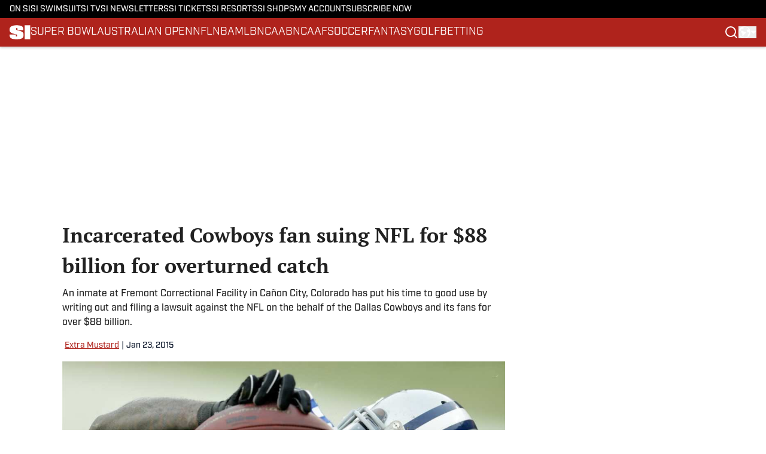

--- FILE ---
content_type: text/javascript
request_url: https://assets.minutemediacdn.com/vl-prod/build/q-7WSnI8kc.js
body_size: 679
content:
import{_ as n}from"./q-XYi0b4s7.js";import{A as f}from"./q-SKvVameI.js";import{A as v}from"./q-D406bywy.js";import{D as C,a as d,o as b,s as p,m as u,g as _,F as g,q as i,k as a,u as c,_hW as m}from"./q-CKV4Cmn3.js";import"./q-BpPSsSvT.js";const h=o=>{C();const{payloadToSSR:{isMobileViewer:s}}=d(f),l=b(0),e=b(0);p(i(()=>n(()=>Promise.resolve().then(()=>O),void 0),"s_weUC62pDNbY",[s,l,o]));const t=i(()=>n(()=>Promise.resolve().then(()=>T),void 0),"s_bvgYXdw7A60",[s,l,o,e]);return u(g,{children:[o.showLeftArrow.value&&_("div",null,{class:"absolute top-1/2 -translate-y-1/2 md:-left-10 z-10"},_("button",null,{type:"button",class:"w-8 h-8 flex justify-center items-center",onClick$:i(()=>n(()=>Promise.resolve().then(()=>P),void 0),"s_yOTbJa22v7g",[t])},u(v,{direction:"left",[a]:{direction:a}},3,"7Z_0"),1,null),1,"7Z_1"),o.showRightArrow.value&&_("div",null,{class:"absolute top-1/2 -translate-y-1/2 md:-right-10 z-10"},_("button",null,{type:"button",class:"w-8 h-8 flex justify-center items-center",onClick$:i(()=>n(()=>Promise.resolve().then(()=>w),void 0),"s_W8VBCiey0IE",[t])},u(v,{direction:"right",[a]:{direction:a}},3,"7Z_2"),1,null),1,"7Z_3")]},1,"7Z_4")},L=Object.freeze(Object.defineProperty({__proto__:null,s_a6JeAlyc4TI:h},Symbol.toStringTag,{value:"Module"})),y=()=>{const[o]=c();return o("right")},w=Object.freeze(Object.defineProperty({__proto__:null,s_W8VBCiey0IE:y},Symbol.toStringTag,{value:"Module"})),A=o=>{const[s,l,e,t]=c();if(e.scrollContainer.value&&!s){const r=e.scrollContainer.value.clientWidth*.5;e.scrollContainer.value.scrollBy({left:o==="left"?-r:r,behavior:"smooth"}),o==="left"&&t.value--,o==="right"&&t.value++,e.showLeftArrow.value=t.value>0,e.showRightArrow.value=t.value<l.value}},T=Object.freeze(Object.defineProperty({__proto__:null,_hW:m,s_bvgYXdw7A60:A},Symbol.toStringTag,{value:"Module"})),x=()=>{const[o,s,l]=c();if(l.scrollContainer.value&&!o){const{scrollLeft:e,scrollWidth:t,clientWidth:r}=l.scrollContainer.value;l.showLeftArrow.value=e>0,l.showRightArrow.value=e+r<t,s.value=Math.ceil((t-r)/(r*.5))}},O=Object.freeze(Object.defineProperty({__proto__:null,_hW:m,s_weUC62pDNbY:x},Symbol.toStringTag,{value:"Module"})),S=()=>{const[o]=c();return o("left")},P=Object.freeze(Object.defineProperty({__proto__:null,s_yOTbJa22v7g:S},Symbol.toStringTag,{value:"Module"}));export{L as C,A as a,x as b,S as c,y as s,h as s_a6JeAlyc4TI};


--- FILE ---
content_type: application/javascript
request_url: https://players.voltaxservices.io/players/6/code/embed?mm-referer=https://www.si.com/extra-mustard/2015/01/23/nfl-dallas-cowboys-fan-lawsuit-88-billion-overturned-catch
body_size: 14403
content:

		( () => {
			var stubFunc = () => {};
			var mmPlayerCallback = window.mmPlayerCallback || stubFunc;
			const playerConfig = {"player":{"id":"01j6vnx5tvz8wb1eah","property":"embedded_player","title":"O\u0026O | Fannation | Embedded default | Desktop |  With Monetization ","version":"4.4.87","config":{"adServer":{"adTag":"https://selector.voltaxam.com/ads?adUnit=01j32wh4ebk49fgf0yz\u0026tenant=mmsport\u0026organization=si\u0026property=si_fannation\u0026adUnitName=mmsport_si_si_fannation_all"},"anchorOptionsVariations":{"desktop":{"anchorPosition":"bottom","anchorThreshold":0.2,"anchor_enabled":true,"anchor_viewability_method":"anchoredMiniPlayer","anchoring_appearance":"below","can_close":true,"close_after":0,"enableFloatOnScrollDelay":false,"enableFloatingWidthInPixels":true,"floatCloseBehaviour":"continue","floatOnScrollDelay":"0","floatingWidthInPixels":"400","isAnchorOnly":false,"isAnchorOnlyOnAd":false,"margins":{"bottom":0,"left":0,"right":0,"top":0},"orientation":"right","resumePlaybackThreshold":0.5,"split_view":false,"split_view_option":null,"split_view_ratio":70,"targetedFloatElement":{"elementIndex":"0","selectorText":"","selectorType":"elementId"}},"mobile":{"anchor_enabled":true,"anchor_viewability_method":"stickyToClass","anchoring_appearance":"below","can_close":true,"close_after":0,"floatCloseBehaviour":"continue","isStickyOnly":false,"orientation":"sticky","resumePlaybackThreshold":0.5,"split_view":true,"split_view_option":"sticky","split_view_ratio":55,"stickyMargin":0,"stickyPosition":"top","targetedFloatElement":{"elementIndex":"0","selectorText":"","selectorType":"elementId"},"widthInLandscape":100}},"anchor_enabled":true,"anchor_options":{"anchor_enabled":false,"anchor_viewability_method":"none","anchoring_appearance":"below","can_close":false,"close_after":10,"floatCloseBehaviour":"continue","resumePlaybackThreshold":0.5,"split_view":false,"split_view_option":null,"split_view_ratio":70,"targetedFloatElement":{"elementIndex":"0","selectorText":"","selectorType":"elementId"}},"anchor_viewability_method":"anchoredMiniPlayer","appearance":{},"behavior":{"savePlayerStateOnPageChanged":false},"comscore_publisher_id":"18120612","configId":"7e585670-3ea1-11ef-bb96-87ff8d402016","config_name":"O\u0026O | Fannation | Embedded default | Desktop |  With Monetization ","css_customization":"","dealTerms":{"contentCategories":{"data":[157,204,74,75,154,73,19,160,1,246,229,177,35,199,26,209,110,9,44,237,63,182,34,238,239,65,9,136,255,164,76,245,68,21,127,147,101,189,35,186,211,16,239,73,249,7,247,81,155,38,219,201,27,101,106,84,190,63,67,162,29,35,197,163,126,20,24,34,167,179,83,85,191,128,231,177,202,186,159,170,147,27,103,6,38,21,249,14,164,163,147,90,108,226,91,245,244,70,37,183,191,206,213,49,42,215,47,71,120,26,59,182,23,30,60,149,176,73,142,224,79,109,153,108,174,19,129,46,88,245,114,62,113,133,218,218,228,164,54,249,4,63,75,181,211,125,14,131,157,6,46,41,49,111,174,31,79,164,252,48,35,199,8,163,95,172,221,185,200,162,196,8,108,4,18,252,13,160,105,250,64,215,131,179,5,79,122,202,245,9,123,212,124,205,98,232,116,91,177,110,221,233,219,225,32,18,207,91,234,93,114,233,61,120,165,177,137,46,64,161,247,196,225,55,27,106,34,10,193,220,80,143,184,234,205,52,156,228,53,22,71,250,155,97,8,241,56,209,119,93,102,181],"iv":[0,126,60,58,9,96,71,2,14,250,232,90]},"rateCards":{"data":[187,33,237,42,186,184,221,59,220,203,211,152,239,35,153,134,184,226,28,221,235,86,114,141,93,62,168,31,181,36,171,76,47,199,22,161,230,230,104,169,249,24,97,101,251,228,105,34,227,40,204,30,160,55,168,52,141,152,198,171,20,174,97,125,28,69,92,65,44,173,144,169,30,28,160,226,253,83,132,23,222,160,182,74,214,204,235,214,214,152,207,160,91,112,102,104,195,30,214,150,247,143,194,53,55,19,176,55,154,239,67,90,160,179,88,64,5,7,59,232,111,119,241,48,190,52,12,45,119,88,121,74,107,32,247,46,61,24,82,181,221,82,123,253,23,222,211,247,226,249,135,6,177,44,4,86,207,117,174,135,99,53,3,207,40,194,30,117,9,120,55,188,129,10,224,99,22,135,39,208,87,113,255,243,238,131,29,115,232,53,213,165,251,39,32,4,43,122,196,11,104,238,89,56,245,60,89,127,18,193,121,117,17,5,117,172,117,107,228,68,68,177,197,129,58,105,111,236,101,22,100,62,191,57,154,31,10,84,215,195,111,0,234,140,32,203,16,92,230,60,16,20,21,254,26,77,67,191,40,103,101,203,42,48,83,187,1,105,236,78,108,166,248,214,145,52,98,3,227,235,106,251,84,220,50,71,129,80,196,96,235,35,165,156,49,131,242,164,60,49,100,158,8,0,167,28,171,138,55,8,89,7,171,167,44,2,59,158,48,239,161,71,101,112,105,127,219,165,20,149,136,92,113,118,197,177,53,215,187,227,116,167,114,216,168,240,213,42,32,118,238,32,15,121,10,65,139,171,247,211,88,197,66,85,214,143,165,148,251,223,232,144,132,61,64,162,193,1,146,238,72,88,185,113,105,205,194,203,222,49,225,38,12,255,255,217,2,183,0,224,16,38,41,207,15,244,244,55,239,86,226,50,38,161,3,96,55,201,211,220,69,168,224,193,37,37,168,93,169,13,229,32,192,61,252,87,197,138,9,163,9,188,126,179,214,172,135,128,175,255,174,90,166,6,171,20,228,44,186,72,149,9,122,200,209,109,246,48,13,161,202,173,156,41,46,235,250,72,65,144,162,120,136,196,31,160,20,208,10,169,194,45,122,147,41,2,31,113,64,243,179,203,238,200,255,42,82,72,119,242,162,229,76,10,177,48,237,16,137,215,155,240,27,66,65,148,89,10,237,175,183,33,158,69,49,171,232,179,110,87,9,10,69,207,57,226,17,71,215,49,246,71,189,161,70,158,246,188,97,108,126,232,62,1,161,206,50,25,74,167,68,231,1,214,122,122,141,39,154,237,49,211,28,176,249,174,43,88,5,135,16,56,238,17,128,142,72,1,96,107,128,49,15,76,47,185,57,255,112,25,209,72,153,148,127,219,128,130,188,1,49,130,100,107,15,4,50,139,23,91,148,62,49,191,228,168,106,137,104,54,44,251,131,9,91,45,227,146,161,49,238,247,45,119,157,124,0,132,26,104,107,99,206,177,186,101,148,114,190,240,213,101,232,246,30,54,187,201,231,166,10,69,248,12,192,255,131,11,55,218,109,78,86,169,233,189,247,221,191,82,86,63,18,154,135,145,133,37,184,159,77,238,121,189,73,143,175,222,31,171,192,69,116,87,163,223,160,239,197,121,143,42,13,36,110,24,244,248,74,28,98,148,233,248,70,143,194,245,227,37,115,80,185,143,236,233,240,200,131,206,66,61,13,124,184,212,243,138,250,223,138,196,184,41,235,226,94,172,118,150,38,223,225,100,230,125,230,233,42,109,133,222,106,59,211,244,195,244,169,19,255,65,186,17,38,202,101,175,247,82,94,197,97,245,28,175,38,202,234,93,186,138,126,119,121,62,11,156,42,133,234,225,189,254,88,221,173,245,114,96,53,249,114,175,17,200,126,251,71,187,71,226,213,158,41,132,43,196,142,186,86,82,113,1,229,118,88,239,207,117,151,124,12,62,253,181,184,210,253,199,63,249,126,162,6,178,169,172,52,104,48,236,126,238,189,24,229,56,186,168,232,25,230,147,106,136,200,181,249,203,178,58,119,234,17,43,223,176,224,13,88,95,7,254,149,155,251,9,130,228,142,102,172,0,52,251,150,233,158,171,113,219,213,95,11,68,232,120,27,95,104,126,230,133,140,58,96,148,71,32,167,42,18,241,109,7,187,250,11,245,6,155,54,117,27,75,234,62,215,193,151,135,98,17,56,40,249,146,195,11,134,179,93,56,201,26,245,188,70,211,169,181,38,121,245,240,28,233,68,197,247],"iv":[240,68,86,225,19,66,226,144,46,20,42,186]}},"disableLimitResolution":false,"disableRequestsWhenWaitingForScrollToPlay":false,"enable_shuffle":false,"headerBidding":{"aps":{"apsConfigurationsList":[{"demandOwner":"SI","mapping":[],"publisherAPSType":"SI","publisherID":"5220","publisherName":"","requestInterval":5000,"slotID":"SI_ac"}],"apsMode":true},"disableFloorPrediction":false,"floorAsMinValue":false,"floorPrice":1,"intentIqAccount":719510843,"netCpm":100,"netCpmPublisher":90,"prebid":{"prebidMode":true,"sspGroupList":[{"id":"01j32t78y985","name":"SI SPS - with TTD","sspList":[{"demandOwner":"SI","disableIntervalAlgo":false,"isPublisherSSP":false,"isServerBidding":false,"maxDuration":61,"maxRequestsInterval":30000,"minRequestsInterval":3500,"requestInterval":10000,"siteID":"1127462","skippable":false,"sspName":"ix"},{"accountID":26592,"demandOwner":"SI","disableIntervalAlgo":false,"isPublisherSSP":false,"isServerBidding":false,"maxDuration":61,"maxRequestsInterval":30000,"minRequestsInterval":3500,"position":"atf","requestInterval":10000,"siteID":554238,"sspName":"rubicon","zoneID":3492868},{"delDomain":"sportspublishing-d.openx.net","demandOwner":"SI","disableIntervalAlgo":false,"isPublisherSSP":false,"isServerBidding":false,"maxRequestsInterval":30000,"minRequestsInterval":3500,"requestInterval":10000,"sspName":"openx","unit":"561589389"},{"demandOwner":"SI","disableIntervalAlgo":false,"enableSRA":false,"inventoryCode":"SI_ROS_outstream_pbc2s","isPublisherSSP":false,"isServerBidding":false,"maxRequestsInterval":30000,"minRequestsInterval":3500,"requestInterval":10000,"sraFloorFactor":10,"sraRequests":3,"sspName":"triplelift"},{"demandOwner":"SI","disableIntervalAlgo":false,"enableSRA":true,"isPublisherSSP":false,"isServerBidding":false,"maxDuration":61,"maxRequestsInterval":30000,"minRequestsInterval":7000,"placementID":36032726,"requestInterval":10000,"skippable":false,"sraFloorFactor":10,"sraRequests":2,"sspName":"appnexus"},{"demandOwner":"SI","disableIntervalAlgo":false,"formatID":132726,"isPublisherSSP":false,"isServerBidding":false,"maxRequestsInterval":30000,"minRequestsInterval":3500,"networkID":null,"pageID":2000755,"requestInterval":10000,"siteID":669483,"sspName":"smartadserver"},{"adUnitID":"6179395","demandOwner":"SI","disableIntervalAlgo":false,"enableSRA":true,"isPublisherSSP":false,"isServerBidding":false,"maxDuration":61,"maxRequestsInterval":30000,"minRequestsInterval":3500,"publisherID":"165328","requestInterval":10000,"skippable":false,"sraFloorFactor":10,"sraRequests":2,"sspName":"pubmatic"},{"demandOwner":"SI","disableIntervalAlgo":false,"enableSRA":true,"isPublisherSSP":false,"isServerBidding":false,"maxRequestsInterval":30000,"minRequestsInterval":3500,"pubID":"8db053a4125af80","requestInterval":10000,"sraFloorFactor":10,"sraRequests":3,"sspName":"onetag"},{"demandOwner":"SI","disableIntervalAlgo":false,"enableSRA":true,"isPublisherSSP":false,"isServerBidding":false,"maxRequestsInterval":30000,"minRequestsInterval":3500,"requestInterval":10000,"siteID":292955,"sraFloorFactor":10,"sraRequests":2,"sspName":"unruly"},{"demandOwner":"SI","disableIntervalAlgo":false,"enableSRA":false,"isPublisherSSP":false,"isServerBidding":false,"maxRequestsInterval":30000,"minRequestsInterval":8000,"publisherID":"1","requestInterval":18000,"sraFloorFactor":2,"sraRequests":5,"sspName":"ttd","supplySourceID":"directxy21v68z"},{"demandOwner":"SI","disableIntervalAlgo":false,"isPublisherSSP":false,"isServerBidding":false,"maxRequestsInterval":30000,"minRequestsInterval":3500,"placementID":"REdy0UjUMw","requestInterval":10000,"sspName":"richaudience"}]}],"sspList":[]},"publisherType":"O\u0026O","rtb":{"rtbInterval":5000,"rtbMode":true},"schainSTNSellerID":"","schainSellerID":"","unifiedId_ttdPID":"","useOnlyConfigFloorPrice":false},"isAnchorOptionsSameForAllDevices":false,"jsCustomization":"","keepWatching":{"keepWatchingVideo":true,"maxVideoDuration":17},"loadingBackgroundImageUrl":"","loading_background_image":"","loading_background_image_name":"","miniPlayer":{"childProtection":false,"comscore":true,"disableGalleryView":false,"disableUserSyncs":false,"location":{"cssSelector":"","injectionPosition":"withinContainerBeforeContent","isFallbackEnabled":true,"location":"step","playerPositionList":[{"elementSelector":"containerClassID","htmlTagPosition":0,"value":"mm-player-placeholder-large-screen"}]},"playlist":"01hxf26vy7f96hs8hh","stnPlayerEnabled":false,"stnPlayerKey":"","useSTNControls":true,"useVoltaxLocationInStn":false},"monetization":{"adPlacementType":"accompanyingContent","adSkip":{"adSkipDelay":20,"adSkipEnabled":false},"adViewabilityTriggerPixels":0,"adViewabilityType":"none","ad_tag":"https://pubads.g.doubleclick.net/gampad/ads?iu=/23162276296/fannation_onsi/all/si.com/video\u0026description_url=http%3A%2F%2Fsi.com\u0026tfcd=0\u0026npa=0\u0026sz=480x270%7C640x360%7C640x480\u0026gdfp_req=1\u0026unviewed_position_start=1\u0026output=vast\u0026env=vp\u0026impl=s\u0026correlator=##CACHEBUSTER##\u0026ad_rule=0","ad_type":"static_tag","aggressiveRequests":false,"assertiveYieldCurrency":"USD","assertiveYieldReportEnabled":false,"disableMonetizationOnInteraction":false,"externalGam":{},"gamDemandOwner":"SI","geoEdge":{"geoEdgeEnabled":false,"geoEdgeKey":""},"limits":{},"maxAdDurationEnabled":false,"midrolls":{},"monetizationDisabled":false,"onDemandEnabled":false,"prerolls":{"isRetriesEnabled":false,"prerollsEnabled":true,"skipGamOnFirstPreroll":false,"slots":2}},"organization":"embedded-player","pause_video_on_tab_switch":true,"playback_method":"autoplay","player_id":"01j6vnx5tvz8wb1eah","player_property":"embedded_player","triggerPixels":0},"playerType":"accompanying_content","updated_at":1768994233}};

			window.mmCC = 'US';
			window.mmRC = '';
			window.mmCTC = 'Columbus';
			window.mmTargetConfig = {"id":"01j6vp98w3wth705","publisherId":"99","comment":"Monetized"};
			window.mmPrediction = {"biddersAlgoType":"naive","biddersAlgoModel":"player_naive_mapping_prebid_and_amazon_short_feb18_ver1","rtbAlgoType":"naive","rtbAlgoModel":"new_key_order_Beta_0.5","rtbGroup":47,"floorAlgoType":"control"};
			window.mmVoltaxPlayerConfig = playerConfig;

			const isTest = false;
			const codeUrl = 'https://mp.mmvideocdn.com/mini-player/prod/voltax_mp.js';
			const playerID = playerConfig.player?.id;
			
			const configIDKey = 'mm-config-' + window.mmTargetConfig.id;
			const sessionConfigID = sessionStorage.getItem(configIDKey);

			const codeURLKey = 'mm-src-' + window.mmTargetConfig.id;
			const sessionCodeURL = sessionStorage.getItem(codeURLKey);

			const useSessionCodeURL = (playerID === sessionConfigID || sessionCodeURL === codeUrl) && !isTest;
			let scriptSrc = useSessionCodeURL ? sessionCodeURL || codeUrl : codeUrl;
			
			if (!useSessionCodeURL && !isTest) {
				sessionStorage.setItem(codeURLKey, codeUrl);
				sessionStorage.setItem(configIDKey, playerID);
			}

			var o = document.createElement("script");
			o.onload = mmPlayerCallback;
			o.mmCC = 'US';
			o.mmRC = '';
			o.mmCTC = 'Columbus';
			o.mmTargetConfig = window.mmTargetConfig;
			o.mmPrediction = window.mmPrediction;
			o.mmConfig = window.mmVoltaxPlayerConfig;
			o.stnPlayerKey = '';
			o.isTest = isTest;
			if (document?.currentScript?.externalID) {
				o.externalID = document?.currentScript?.externalID;
			}

			if (document?.currentScript?.isPlayerControlled) {
				o.isPlayerControlled = document?.currentScript?.isPlayerControlled;
			}

			o.playerEmbedCodeSrc = document?.currentScript?.src;
			
			o.src = scriptSrc;
			document?.currentScript?.parentElement?.appendChild(o);
		} )();


--- FILE ---
content_type: text/javascript
request_url: https://assets.minutemediacdn.com/vl-prod/build/q-B2_5f2Oi.js
body_size: 630
content:
import{A as u}from"./q-SKvVameI.js";import{N as p,b as v}from"./q-CoXcbQAx.js";import{S as m}from"./q-KG_Yn9vf.js";import{D as C,a as L,m as r,v as d,g as t,h,F as n}from"./q-CKV4Cmn3.js";import{d as c}from"./q-CdGXnX22.js";import"./q-XYi0b4s7.js";import"./q-BpPSsSvT.js";import"./q-CTWXMo6x.js";import"./q-r21hBMDD.js";import"./q-DNMnCIRV.js";import"./q-DGv-Cz0O.js";import"./q-Bw7zx1-Z.js";import"./q-B87EDEZC.js";import"./q-BiCzwVNF.js";import"./q-BGXFOlDF.js";import"./q-BaiVX9Ts.js";import"./q-DHzCZS2U.js";const w=()=>{var l,a;C();const{payloadToSSR:{layout:{thirdHeader:o}},themeComponents:{threeRowsHeader:e}}=L(u);if(!((l=o==null?void 0:o.links)!=null&&l.value.length))return r(n,null,3,"I8_0");const i={LinkFontSizeLarge:{type:"TYPOGRAPHY",value:"tiny"},LinkFontSizeMedium:{type:"TYPOGRAPHY",value:"tiny"},LinkFontSizeSmall:{type:"TYPOGRAPHY",value:"tiny"},LinkColorTypeNormal:{type:"COLOR",value:e.thirdLineTextColor.value},LinkColorTypeHover:{type:"COLOR",value:e.thirdLineTextColorHover.value},LinkCurrentColor:{type:"COLOR",value:e.thirdLineTextColor.value},LinkColorTypeActive:{type:"COLOR",value:e.thirdLineTextColor.value},LinkActiveBorderBottom:{type:"COLOR",value:e.thirdLineTextColor.value},LinkHoverBorderBottom:{type:"COLOR",value:e.thirdLineTextColor.value},HoverOtherLinksColors:{type:"COLOR",value:e.thirdLineTextColor.value},LinkDropdownIconColor:{type:"COLOR",value:e.thirdLineTextColor.value}},s={...m,...i};return d(p,{header:o,theme:s,navInMobile:!0,canHaveMore:!1,grow:!1,hasThirdHeader:!0,isThirdHeader:!0,scrollable:!0}),t("div",{class:c({color:e.thirdLineBackgroundColor.value})},null,t("div",null,{class:"w-full flex justify-center h-full"},[((a=o.feedName)==null?void 0:a.value)&&r(n,{children:[t("span",null,{class:"font-group-tiny !font-[600] uppercase self-center"},h(o.feedName,"value"),1,null),t("span",null,{class:"bg-black h-3 w-px mx-4 self-center"},null,3,null)]},1,"I8_1"),r(v,null,3,"I8_2")],1,null),1,"I8_3")};export{w as s_0XSWbr0HRvc};


--- FILE ---
content_type: application/javascript
request_url: https://players.voltaxservices.io/players/6/code?mm-subId=1&mm-referer=https://www.si.com/extra-mustard/2015/01/23/nfl-dallas-cowboys-fan-lawsuit-88-billion-overturned-catch
body_size: 14859
content:

		( () => {
			var stubFunc = () => {};
			var mmPlayerCallback = window.mmPlayerCallback || stubFunc;
			const playerConfig = {"player":{"id":"01hszhez7qtr4f5cmk","property":"si-video-players","title":"O\u0026O | SI.com | All | Desktop","version":"4.4.87","config":{"adServer":{"adTag":"https://selector.voltaxam.com/ads?adUnit=01hxsbgh6wqd5p4sj2a\u0026tenant=mmsport\u0026organization=si\u0026property=si-video-players\u0026adUnitName=mmsport_si_si_video_players_si.com_All"},"anchorOptionsVariations":{"desktop":{"anchorPosition":"bottom","anchorThreshold":0.2,"anchor_enabled":true,"anchor_viewability_method":"anchoredMiniPlayer","anchoring_appearance":"below","can_close":true,"close_after":0,"enableFloatOnScrollDelay":false,"enableFloatingWidthInPixels":true,"floatCloseBehaviour":"continue","floatOnScrollDelay":"0","floatingWidthInPixels":"400","isAnchorOnly":false,"isAnchorOnlyOnAd":false,"leaveSliderInView":false,"margins":{"bottom":0,"left":0,"right":0,"top":0},"orientation":"right","resumePlaybackThreshold":0.5,"split_view":false,"split_view_option":null,"split_view_ratio":70,"targetedFloatElement":{"elementIndex":"0","selectorText":"","selectorType":"elementId"}},"mobile":{"anchorThreshold":0,"anchor_enabled":true,"anchor_viewability_method":"stickyToClass","anchoring_appearance":"below","can_close":true,"close_after":0,"enableFloatOnScrollDelay":false,"floatCloseBehaviour":"continue","floatOnScrollDelay":"0","isStickyOnly":false,"leaveSliderInView":false,"orientation":"sticky","resumePlaybackThreshold":0.5,"split_view":true,"split_view_option":"sticky","split_view_ratio":55,"stickyMargin":88,"stickyPosition":"top","targetedFloatElement":{"elementIndex":"0","selectorText":"","selectorType":"elementId"},"widthInLandscape":100}},"anchor_enabled":true,"anchor_options":{"anchor_enabled":false,"anchor_viewability_method":"none","anchoring_appearance":"below","can_close":false,"close_after":10,"floatCloseBehaviour":"continue","leaveSliderInView":false,"resumePlaybackThreshold":0.5,"split_view":false,"split_view_option":null,"split_view_ratio":70,"targetedFloatElement":{"elementIndex":"0","selectorText":"","selectorType":"elementId"}},"anchor_viewability_method":"anchoredMiniPlayer","appearance":{},"automatic_replay":true,"behavior":{"savePlayerStateOnPageChanged":false},"brand_color":"#FF9900","brand_logo":"","brand_logo_click_url":"","brand_logo_name":"","click_url":"","comscore_publisher_id":"18120612","configId":"7e385260-44e3-11ef-aca4-154acafb3926","config_name":"O\u0026O | SI.com | All | Desktop","css_customization":"","ctaButtonLink":"","ctaButtonTitle":"","custom_skippable_content_time":22,"dealTerms":{"contentCategories":{"data":[91,27,53,197,73,179,35,66,252,180,184,255,85,166,93,3,5,39,91,28,128,234,25,76,50,224,66,118,127,192,79,73,249,247,99,233,104,19,5,108,91,229,248,108,66,178,114,62,208,106,14,75,125,112,149,222,78,111,188,218,253,182,12,73,173,94,140,123,152,201,61,146,228,36,94,78,158,60,24,62,198,185,185,28,110,177,113,238,3,79,109,37,64,165,64,220,153,111,89,155,150,170,150,110,126,8,254,190,195,108,106,33,184,2,5,103,91,169,76,224,143,141,91,231,249,41,140,114,211,71,13,118,106,111,94,15,219,5,78,169,251,88,119,129,15,190,120,100,164,25,183,102,78,123,73,72,71,119,20,194,87,152,166,236,221,85,52,70,23,222,218,4,76,134,248,101,21,207,62,176,142,188,27,192,103,192,149,59,94,42,159,188,50,96,184,181,247,211,136,27,36,175,158,39,73,113,0,230,23,249,7,43,148,67,6,92,181,86,6,194,146,27,243,8,203,80,90,188,103,211,79,47,129,65,122,80,135,85,1,195,102,193,148,235,222,235,222,153,194,232,50,13],"iv":[126,247,146,119,217,252,184,243,105,24,236,37]},"rateCards":{"data":[147,130,130,181,36,218,120,163,157,234,151,61,98,33,228,35,31,196,202,127,101,246,9,195,131,135,248,189,145,146,161,193,81,26,109,2,221,165,14,156,108,216,142,103,67,53,72,154,57,11,102,52,118,74,232,40,212,108,17,247,28,251,10,150,204,33,38,68,253,80,133,99,68,131,218,68,55,63,211,242,121,252,252,13,188,113,51,49,219,52,38,48,237,237,39,135,78,17,181,152,15,140,216,90,81,239,96,158,146,40,183,249,1,244,44,228,97,238,78,81,59,113,78,160,159,160,149,110,71,50,84,251,88,244,59,131,74,248,13,70,250,167,60,77,37,6,247,159,87,42,159,186,221,205,175,141,9,235,32,213,177,116,180,242,3,60,17,165,185,80,199,44,87,76,104,245,164,59,233,46,177,28,137,114,4,24,218,126,237,113,165,151,92,177,112,203,15,103,133,73,156,191,240,220,99,33,157,230,228,34,63,191,229,112,208,69,163,181,125,68,93,88,47,82,45,50,45,57,52,113,58,32,192,120,114,55,13,249,219,18,175,180,26,157,187,120,85,100,32,243,4,143,166,173,182,203,202,3,111,29,200,107,224,162,239,83,231,133,162,148,223,54,70,85,110,4,200,61,103,201,32,106,162,233,125,18,76,1,203,246,60,60,33,73,133,143,244,50,3,181,145,8,11,54,180,20,174,83,145,127,85,10,184,97,192,91,53,66,116,186,123,181,245,123,31,129,24,183,5,49,244,124,210,61,101,45,168,7,146,118,183,93,218,226,177,6,81,52,65,163,68,197,22,83,185,139,0,117,148,77,23,125,59,208,216,107,180,129,129,138,12,95,175,123,66,213,30,232,205,156,97,100,250,55,37,41,108,115,10,81,217,69,0,53,213,119,171,150,98,8,45,28,31,172,173,245,204,198,10,110,154,203,175,24,88,21,38,213,224,196,192,145,37,28,147,27,245,75,73,3,24,165,147,47,119,226,250,211,183,141,145,222,144,80,161,48,175,92,60,19,181,89,187,67,67,232,240,190,84,131,243,243,203,81,224,40,28,16,42,220,136,196,129,219,16,254,54,150,117,29,175,153,29,38,140,91,79,64,190,194,244,32,5,53,118,195,194,23,223,2,118,61,225,253,107,162,219,97,149,112,145,19,150,13,108,81,175,26,180,112,223,70,153,28,90,236,229,220,88,134,27,137,64,146,14,116,51,84,130,234,71,41,5,25,117,35,11,114,50,165,228,193,46,16,184,140,154,115,132,68,236,147,20,243,196,69,167,70,58,193,104,90,191,214,18,152,110,61,161,174,65,11,73,7,153,143,109,32,69,231,134,223,185,191,250,139,171,210,103,40,235,238,27,72,199,211,93,152,222,107,81,7,126,17,35,211,85,240,33,254,81,46,192,149,132,192,114,249,229,176,139,145,71,228,187,187,220,182,209,183,144,139,219,218,73,89,210,204,82,7,175,223,101,63,196,207,13,173,125,186,238,13,173,247,236,12,206,25,223,31,153,234,65,238,186,39,161,118,94,194,17,36,112,233,32,245,199,66,118,113,248,246,101,8,192,16,168,4,194,224,29,185,181,224,222,226,66,21,42,33,176,162,53,149,139,193,65,3,59,71,172,240,190,219,89,244,25,177,251,41,39,69,54,117,98,199,100,89,249,55,197,51,249,111,30,49,92,115,15,189,233,46,100,139,69,209,227,220,8,251,105,75,76,192,33,196,56,236,54,99,176,194,192,35,205,11,13,122,139,244,110,119,112,33,97,13,110,192,78,234,102,6,193,89,42,101,236,127,151,214,98,116,251,41,156,164,139,215,67,37,57,153,66,27,75,222,143,89,137,109,255,148,77,111,33,133,225,170,211,193,182,133,137,175,47,60,220,90,52,219,151,74,127,90,152,42,72,78,218,81,44,125,131,201,140,237,178,158,11,184,121,227,176,20,214,139,126,176,255,255,140,242,38,108,159,19,181,158,226,25,74,221,26,200,122,200,235,71,167,190,100,118,99,196,171,170,221,81,29,185,204,246,80,191,234,128,149,67,28,17,145,135,92,118,196,192,146,215,68,101,89,41,190,172,212,241,224,64,98,54,240,123,231,94,214,50,214,57,176,129,249,180,178,202,247,239,174,29,189,119,244,95,122,104,134,73,175,112,112,130,51,69,193,164,112,197,156,157,176,142,126,86,198,190,20,245,0,115,129,9,177,15,4,66,203,158,197,51,229,30,8,10,202,140,100,70,3,8,171,200,80,80,68,36,169,181,238,62,29,5,197],"iv":[213,147,65,217,151,76,193,2,96,26,218,93]}},"disableLimitResolution":false,"disableRequestsWhenWaitingForScrollToPlay":false,"display_title":true,"enable_shuffle":false,"headerBidding":{"aps":{"apsConfigurationsList":[{"demandOwner":"SI","mapping":[],"publisherAPSType":"SI","publisherID":"5220","publisherName":"","requestInterval":5000,"slotID":"SI_ac"}],"apsMode":true},"auctionTimeout":3000,"floorPrice":1,"floorPriceForGAM":false,"intentIqAccount":719510843,"netCpm":100,"netCpmPublisher":90,"prebid":{"implementInIframe":false,"prebidMode":true,"sspGroupList":[{"id":"01j32t78y985","name":"SI SPS - with TTD","sspList":[{"demandOwner":"SI","disableIntervalAlgo":false,"isPublisherSSP":false,"isServerBidding":false,"maxDuration":61,"maxRequestsInterval":30000,"minRequestsInterval":3500,"requestInterval":10000,"siteID":"1127462","skippable":false,"sspName":"ix"},{"accountID":26592,"demandOwner":"SI","disableIntervalAlgo":false,"isPublisherSSP":false,"isServerBidding":false,"maxDuration":61,"maxRequestsInterval":30000,"minRequestsInterval":3500,"position":"atf","requestInterval":10000,"siteID":554238,"sspName":"rubicon","zoneID":3492868},{"delDomain":"sportspublishing-d.openx.net","demandOwner":"SI","disableIntervalAlgo":false,"isPublisherSSP":false,"isServerBidding":false,"maxRequestsInterval":30000,"minRequestsInterval":3500,"requestInterval":10000,"sspName":"openx","unit":"561589389"},{"demandOwner":"SI","disableIntervalAlgo":false,"enableSRA":false,"inventoryCode":"SI_ROS_outstream_pbc2s","isPublisherSSP":false,"isServerBidding":false,"maxRequestsInterval":30000,"minRequestsInterval":3500,"requestInterval":10000,"sraFloorFactor":10,"sraRequests":3,"sspName":"triplelift"},{"demandOwner":"SI","disableIntervalAlgo":false,"enableSRA":true,"isPublisherSSP":false,"isServerBidding":false,"maxDuration":61,"maxRequestsInterval":30000,"minRequestsInterval":7000,"placementID":36032726,"requestInterval":10000,"skippable":false,"sraFloorFactor":10,"sraRequests":2,"sspName":"appnexus"},{"demandOwner":"SI","disableIntervalAlgo":false,"formatID":132726,"isPublisherSSP":false,"isServerBidding":false,"maxRequestsInterval":30000,"minRequestsInterval":3500,"networkID":null,"pageID":2000755,"requestInterval":10000,"siteID":669483,"sspName":"smartadserver"},{"adUnitID":"6179395","demandOwner":"SI","disableIntervalAlgo":false,"enableSRA":true,"isPublisherSSP":false,"isServerBidding":false,"maxDuration":61,"maxRequestsInterval":30000,"minRequestsInterval":3500,"publisherID":"165328","requestInterval":10000,"skippable":false,"sraFloorFactor":10,"sraRequests":2,"sspName":"pubmatic"},{"demandOwner":"SI","disableIntervalAlgo":false,"enableSRA":true,"isPublisherSSP":false,"isServerBidding":false,"maxRequestsInterval":30000,"minRequestsInterval":3500,"pubID":"8db053a4125af80","requestInterval":10000,"sraFloorFactor":10,"sraRequests":3,"sspName":"onetag"},{"demandOwner":"SI","disableIntervalAlgo":false,"enableSRA":true,"isPublisherSSP":false,"isServerBidding":false,"maxRequestsInterval":30000,"minRequestsInterval":3500,"requestInterval":10000,"siteID":292955,"sraFloorFactor":10,"sraRequests":2,"sspName":"unruly"},{"demandOwner":"SI","disableIntervalAlgo":false,"enableSRA":false,"isPublisherSSP":false,"isServerBidding":false,"maxRequestsInterval":30000,"minRequestsInterval":8000,"publisherID":"1","requestInterval":18000,"sraFloorFactor":2,"sraRequests":5,"sspName":"ttd","supplySourceID":"directxy21v68z"},{"demandOwner":"SI","disableIntervalAlgo":false,"isPublisherSSP":false,"isServerBidding":false,"maxRequestsInterval":30000,"minRequestsInterval":3500,"placementID":"REdy0UjUMw","requestInterval":10000,"sspName":"richaudience"}]}],"sspList":[]},"publisherType":"O\u0026O","rtb":{"rtbInterval":5000,"rtbMode":true},"schainSTNSellerID":"","schainSellerID":""},"isAnchorOptionsSameForAllDevices":false,"jsCustomization":"","keepWatching":{"keepWatchingVideo":false,"maxVideoDuration":30},"loader_position":"center","loadingBackgroundImageUrl":"","loading_background_image":"","loading_background_image_name":"","miniPlayer":{"comscore":true,"disableGalleryView":false,"location":{"cssSelector":"","injectionPosition":"withinContainerBeforeContent","isFallbackEnabled":false,"location":"step","playerPositionList":[{"elementSelector":"containerClassID","htmlTagPosition":0,"value":"mmvid"}]},"playlist":"01hxf26vy7f96hs8hh","stnPlayerEnabled":false,"stnPlayerKey":"","useSTNControls":true},"monetization":{"adPlacementType":"accompanyingContent","adSkip":{"adSkipDelay":20,"adSkipEnabled":false},"adViewabilityTriggerPixels":0,"adViewabilityType":"none","ad_request_timeout":10000,"ad_tag":"https://pubads.g.doubleclick.net/gampad/ads?iu=/23162276296/sports_illustrated_core/all/si.com/video\u0026description_url=http%3A%2F%2Fsi.com\u0026tfcd=0\u0026npa=0\u0026sz=480x270%7C640x360%7C640x480\u0026gdfp_req=1\u0026unviewed_position_start=1\u0026output=vast\u0026env=vp\u0026impl=s\u0026correlator=##CACHEBUSTER##\u0026ad_rule=0","ad_type":"static_tag","aggressiveRequests":false,"assertiveYieldCurrency":"USD","assertiveYieldReportEnabled":false,"disableMonetizationOnInteraction":false,"externalGam":{},"gamDemandOwner":"SI","limits":{},"load_commercial_api":false,"maxAdDurationEnabled":false,"maxInstreamImpressions":2,"midrolls":{"every":15,"slots":2},"onDemandEnabled":false,"prerollEnabled":false,"prerolls":{"delay":3000,"isRetriesEnabled":false,"prerollsEnabled":true,"skipGamOnFirstPreroll":false,"slots":2},"requestAdsWhilePlay":false,"sendInstreamWhenMainInView":false,"vpaid_mode":"ENABLED"},"more_videos":{"gallery_view":true},"next_video":"none","organization":"si","pause_video_on_tab_switch":true,"playback_method":"autoplay","player_id":"01hszhez7qtr4f5cmk","player_margins":0,"player_property":"si-video-players","powered_by_strip":true,"publisher_contribution":"si-video-players","triggerPixels":0},"playerType":"accompanying_content","updated_at":1769020344}};

			window.mmCC = 'US';
			window.mmRC = '';
			window.mmCTC = 'Columbus';
			window.mmTargetConfig = {"id":"01j335cj3fhkwdeb","publisherId":"6","comment":"SI.com"};
			window.mmPrediction = {"biddersAlgoType":"naive","biddersAlgoModel":"player_naive_mapping_prebid_and_amazon_short_feb18_ver1","rtbAlgoType":"naive","rtbAlgoModel":"new_key_order_Beta_0.5","rtbGroup":12,"floorAlgoType":"control"};
			window.mmVoltaxPlayerConfig = playerConfig;

			const isTest = false;
			const codeUrl = 'https://mp.mmvideocdn.com/mini-player/prod/voltax_mp.js';
			const playerID = playerConfig.player?.id;
			
			const configIDKey = 'mm-config-' + window.mmTargetConfig.id;
			const sessionConfigID = sessionStorage.getItem(configIDKey);

			const codeURLKey = 'mm-src-' + window.mmTargetConfig.id;
			const sessionCodeURL = sessionStorage.getItem(codeURLKey);

			const useSessionCodeURL = (playerID === sessionConfigID || sessionCodeURL === codeUrl) && !isTest;
			let scriptSrc = useSessionCodeURL ? sessionCodeURL || codeUrl : codeUrl;
			
			if (!useSessionCodeURL && !isTest) {
				sessionStorage.setItem(codeURLKey, codeUrl);
				sessionStorage.setItem(configIDKey, playerID);
			}

			var o = document.createElement("script");
			o.onload = mmPlayerCallback;
			o.mmCC = 'US';
			o.mmRC = '';
			o.mmCTC = 'Columbus';
			o.mmTargetConfig = window.mmTargetConfig;
			o.mmPrediction = window.mmPrediction;
			o.mmConfig = window.mmVoltaxPlayerConfig;
			o.stnPlayerKey = '';
			o.isTest = isTest;
			if (document?.currentScript?.externalID) {
				o.externalID = document?.currentScript?.externalID;
			}

			if (document?.currentScript?.isPlayerControlled) {
				o.isPlayerControlled = document?.currentScript?.isPlayerControlled;
			}

			o.playerEmbedCodeSrc = document?.currentScript?.src;
			
			o.src = scriptSrc;
			document.body.appendChild(o);
		} )();
